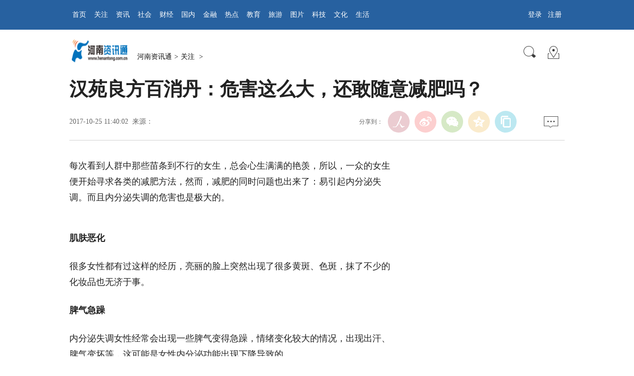

--- FILE ---
content_type: text/html
request_url: http://www.henantong.com.cn/html/2017/1025/446.html
body_size: 5838
content:
<!DOCTYPE html PUBLIC "-//W3C//DTD XHTML 1.0 Transitional//EN" "http://www.w3.org/TR/xhtml1/DTD/xhtml1-transitional.dtd">
<html xmlns="http://www.w3.org/1999/xhtml">
<head>
<meta charset="utf-8"/>
<title>汉苑良方百消丹：危害这么大，还敢随意减肥吗？_河南资讯通</title>
<meta name="keywords" content="良方">
<meta name="description" content="每次看到人群中那些苗条到不行的女生，总会心生满满的艳羡，所以，一众的女生便开始寻求各类的减肥方法，然而，减肥的同时问题也出来了：易">
<link rel="shortcut icon" href="/static/images/hnzxt.ico" type="image/x-icon" />
<link rel="stylesheet"  href="/static/css/page.css"  type="text/css" media="all"  charset="utf-8" />
<script src="http://www.nfcjw.cn/static/js/uaredirect.js" type="text/javascript"></script>
<SCRIPT type=text/javascript>uaredirect(location.href.replace('www', 'm'));</SCRIPT>
</head>
<body>
<!--top-->
<div class="top_nav clearfix">
   <div class="w1000_320 white pos_re_login">
      <div class="fl" id="rwb_nav">
      <a href="http://www.henantong.com.cn/" target="_blank">首页</a>
   
    
      <a href="http://www.henantong.com.cn/html/guoji/"target="_blank">关注</a>
    
      <a href="http://www.henantong.com.cn/html/xinwen/"target="_blank">资讯</a>
    
      <a href="http://www.henantong.com.cn/html/shehui/"target="_blank">社会</a>
    
      <a href="http://www.henantong.com.cn/html/caijing/"target="_blank">财经</a>
    
      <a href="http://www.henantong.com.cn/html/guonei/"target="_blank">国内</a>
    
      <a href="http://www.henantong.com.cn/html/jinrong/"target="_blank">金融</a>
    
      <a href="http://www.henantong.com.cn/html/licai/"target="_blank">热点</a>
    
      <a href="http://www.henantong.com.cn/html/jiaoyu/"target="_blank">教育</a>
    
      <a href="http://www.henantong.com.cn/html/lvyou/"target="_blank">旅游</a>
    
      <a href="http://www.henantong.com.cn/html/tupian/"target="_blank">图片</a>
    
      <a href="http://www.henantong.com.cn/html/keji/"target="_blank">科技</a>
    
      <a href="http://www.henantong.com.cn/html/wenhua/"target="_blank">文化</a>
    
      <a href="http://www.henantong.com.cn/html/shenghuo/"target="_blank">生活</a>
      </div>
      <div class="fr">
      	<div id="txz_dlq"><a id="login_button">登录</a><a href="" target="_blank">注册</a></div>
        <div id="txz_dlh" style="display:none;"><span id="loginMsg"></span> <a id="logout" target="_self">退出</a></div>
      </div>
    
   </div>
</div>
<!--top end-->
<!--banner-->

<!--banner end-->
<!--path-->
<div class=" clearfix w1000_320 path pos_re_search">
   <div class="fl"><span id="rwb_logo" style="float: left;"><a href="" target="_blank">
   <img src="/static/images/hnzxt_2.png"  width="112" height="46" /></a></span>
   <span id="rwb_navpath" style="    margin-top: 23px;float: left;display: block; font-size: 14px;">
   <a href="http://www.henantong.com.cn/" class="clink">河南资讯通</a>&gt;<a href="http://www.henantong.com.cn/html/guoji/">关注</a> > </span>
   </div>
   <div class="fr"><img src="/static/images/icon01.gif"  width="29" height="29" id="search_button" />
   <span id="rwb_map"><a href="" target="_blank"><img src="/static/images/icon02.gif"  width="29" height="29" /></a></span>
   </div>
   <div class="p_search" id="p_search">
            <form action="" name="searchForm" method="post"  target="_blank">
            <p><input class="people_input" name="keyword" Id="keyword" value="请输入检索内容" onFocus="this.value='';this.style.color='#000';" onBlur="if(!value){value=defaultValue;this.style.color='#d0d0d0';}" type="text" /></p>
            <p class="tc"><input type="submit" name="" value="站内检索" class="people_button_sub"></p></form>
       </div>
</div>
<!--path end-->

<!--text_title-->
<div class="clearfix w1000_320 text_title">
	<h1>汉苑良方百消丹：危害这么大，还敢随意减肥吗？</h1>
	<h4 class="sub"></h4>
   <div class="box01">
      <div class="fl">2017-10-25 11:40:02&nbsp;&nbsp;来源：<a href="" target="_blank"></a></div>
      <div class="fr">
         <div class="fx">
         <div id="ops_share"></div>
		 <script src="/static/js/share_qr.min.js" charset="utf-8"></script>
         </div>
         <div class="message" id="rwb_bbstop"><a href="" target="_blank"><img src="/static/images/icon04.jpg" width="29" height="23"></a>&nbsp;</div>
      </div>
   </div>
</div>
<!--text_title end-->
<!--text_con-->
<div class="clearfix w1000_320 text_con">
   <!--text left-->
   <div class="fl text_con_left">
      <div class="box_con" id="rwb_zw">
        <div class="box_pic"></div>
      <p>每次看到人群中那些苗条到不行的女生，总会心生满满的艳羡，所以，一众的女生便开始寻求各类的减肥方法，然而，减肥的同时问题也出来了：易引起内分泌失调。而且内分泌失调的危害也是极大的。</p>
<p align="center"><img align="" alt="" border="0" src="http://img.nfcjw.cn/2017/1025/20171025114013615.png" width="660" /></p>
<p><strong>肌肤恶化</strong></p>
<p>很多女性都有过这样的经历，亮丽的脸上突然出现了很多黄斑、色斑，抹了不少的化妆品也无济于事。</p>
<p><strong>脾气急躁</strong></p>
<p>内分泌失调女性经常会出现一些脾气变得急躁，情绪变化较大的情况，出现出汗、脾气变坏等，这可能是女性内分泌功能出现下降导致的。</p>
<p><strong>妇科疾病</strong></p>
<p>妇科内分泌疾病很常见，子宫内膜异位症、月经量不规律、痛经、月经不调等都是妇科内分泌的疾病，还有乳房胀痛、乳腺增生，其主要原因就是内分泌失调。</p>
<p><strong>肥胖</strong></p>
<p>这和身体的内分泌失调有关系，高热量、高脂肪的食物，不注意膳食平衡等饮食习惯也会对内分泌产生影响。</p>
<p align="center"><img align="" alt="" border="0" src="http://img.nfcjw.cn/2017/1025/20171025114013548.png" width="656" /></p>
<p><strong>远离内分泌失调的有效方法</strong></p>
<p><strong>不熬夜</strong></p>
<p>熬夜容易导致睡眠不足，而睡眠不足则会导致身体新陈代谢失调，使身体健康受损，应尽量养成正常的作息时间，养成习惯的身物钟，以帮助调节机体正常健康运作。</p>
<p><strong>多运动</strong></p>
<p>运动不仅可强身健体，还能帮助消除紧张情绪，帮助改善神经系统的调节功能，平衡内分泌系统，能有效帮助消除导致内分泌失调的诱因，内分泌还能加速身体新陈代谢，帮助起到养生保健的作用。</p>
<p><strong>饮食营养均衡</strong></p>
<p>随着快节奏的生活，很多人的正餐食物都喜欢用快餐帮助解决饮食，快餐不仅不营养，并且脂肪含量过高，容易刺激雌激素分泌过剩，并且容易诱发女性乳癌。</p>
<p><strong>泡澡</strong></p>
<p>泡澡可加速身体血液循环，帮助消化身体能量，并且还能起到排毒养颜的作用，泡澡能帮助缓解精神压力，改善失眠，是有效预防内分泌失调的可信方法。</p>
<p><strong>按摩</strong></p>
<p align="center"><img align="" alt="" border="0" src="http://img.nfcjw.cn/2017/1025/20171025114013803.png" /></p>
<p>按摩不仅能帮助保健养生，还能使身体血液循环顺畅，促进新陈代谢，帮助排除体内毒素，建议每天有时间多按摩，还可帮助美容驻颜。</p>
<p>内分泌失调实际上只是一种功能性失调，只要调养便可以恢复的。</p>
<p>调理内分泌失调的中药产品&mdash;&mdash;汉苑良方百消丹，特选阿胶、红花、芦荟、桑椹、茯苓、枸杞子、菊花配伍而成。全方以调为主，以补为辅，调补结合;活血化瘀、排毒养颜、补血疏肝、健脾宁神、滋补肝肾。通过改善体内微循环、促进新陈代谢、清除体内瘀积，实现全面调理内分泌，致使人体气血调畅，诸脏腑功能调和，进而达到祛斑、养颜、康体的目的。</p>
<p>除了汉苑良方百消丹，另外多吃蔬菜、水果，少吃油腻与刺激性食品，烹调食物要以植物油为主，动物油为辅，以获取更多的不饱和脂肪酸，从而调理内分泌失调。</p>
 
        <div class="box_pic"></div>
     
      </div>
      <!--left-banner-->
        <div style="border-top: 2px solid #373737;margin-top:20px;">
    <div class="feed-title">
            <h3>相关阅读</h3>
          </div>
    
<div class="new_content_list">
                     
		       <dl class="imgtext mb10">
                <dt><a href="http://www.henantong.com.cn/html/2017/0321/275.html" target="_blank">
                <img src="http://img.nfcjw.cn/2017/0331/20170331052524806.jpg" width="170" height="105"></a></dt>               
                <dd>
                    <h2 class="f18"><a href="http://www.henantong.com.cn/html/2017/0321/275.html" target="_blank">私募基金领域疑似爆发非吸案件 涉及金额高达60</a></h2>
                   <p class="nrdd">　　(原标题：疑非法吸收公共存款 逾百名投资人6000多万被骗)　　中金社2017年3月21日消息，据投资者了解，北... </p>
                   <p class="fn st" style="padding-top:5px"><span>2017-03-21 更新</span> </p>
                </dd>
            </dl>
            
		       <dl class="imgtext mb10">
                <dt><a href="http://www.henantong.com.cn/html/2017/0227/257.html" target="_blank">
                <img src="http://img.nfcjw.cn/2017/0227/20170227051218387.png" width="170" height="105"></a></dt>               
                <dd>
                    <h2 class="f18"><a href="http://www.henantong.com.cn/html/2017/0227/257.html" target="_blank">39岁的王小川，还能跑多远？</a></h2>
                   <p class="nrdd">从骄傲的少帅，到前途未卜，精疲力尽的追风人，王小川，在39岁到来之时，娃娃脸上已略显疲态，上移的发际线依... </p>
                   <p class="fn st" style="padding-top:5px"><span>2017-02-27 更新</span> </p>
                </dd>
            </dl>
            
		       <dl class="imgtext mb10">
                <dt><a href="http://www.henantong.com.cn/html/2017/0223/256.html" target="_blank">
                <img src="http://img.nfcjw.cn/2017/0223/20170223053634212.jpg" width="170" height="105"></a></dt>               
                <dd>
                    <h2 class="f18"><a href="http://www.henantong.com.cn/html/2017/0223/256.html" target="_blank">搜狗财报证明鹦鹉能“学舌”，但那能叫几声呢？</a></h2>
                   <p class="nrdd">　　你以为鹦鹉能模范人说话，但终日所唱也就数声而止。现今，搜狗正陷入鹦鹉学舌的境地。　　近日，搜狗发布... </p>
                   <p class="fn st" style="padding-top:5px"><span>2017-02-23 更新</span> </p>
                </dd>
            </dl>
          
      
 </div>   
</div>
    
    
   </div>
   <!--text left end-->
   <!--text right-->
   <div class="fr text_con_right">
   
   
      <div >
     <script async src="//pagead2.googlesyndication.com/pagead/js/adsbygoogle.js"></script>
<!-- 自适应 -->
<ins class="adsbygoogle"
     style="display:block"
     data-ad-client="ca-pub-2539936277555907"
     data-ad-slot="4118719075"
     data-ad-format="auto"></ins>
<script>
(adsbygoogle = window.adsbygoogle || []).push({});
</script>    </div>
    
    
      <div class="clearfix box_hot" id="rwb_rdtj" >
         <h2>新闻频道</h2>
         <ul>
         
      <li><a href="http://www.henantong.com.cn/html/2017/0628/320.html" target="_blank">金固股份重金难解汽车超人发展瓶...</a></li>
 
      <li><a href="http://www.henantong.com.cn/html/2017/0321/275.html" target="_blank">私募基金领域疑似爆发非吸案件 ...</a></li>
 
      <li><a href="http://www.henantong.com.cn/html/2017/0227/257.html" target="_blank">39岁的王小川，还能跑多远？</a></li>
 
      <li><a href="http://www.henantong.com.cn/html/2017/0223/256.html" target="_blank">搜狗财报证明鹦鹉能&ldquo;学舌&rdquo;，但...</a></li>
 
      <li><a href="http://www.henantong.com.cn/html/2017/0216/255.html" target="_blank">郑州&ldquo;火锅界大鳄&rdquo;巴奴因商业贿...</a></li>
       </ul>
      </div>
     
     
      <div >
     <script async src="//pagead2.googlesyndication.com/pagead/js/adsbygoogle.js"></script>
<!-- 300*250 -->
<ins class="adsbygoogle"
     style="display:inline-block;width:300px;height:250px"
     data-ad-client="ca-pub-2539936277555907"
     data-ad-slot="5595452274"></ins>
<script>
(adsbygoogle = window.adsbygoogle || []).push({});
</script>    </div>
     
      <div class="clearfix box_pic02" id="rwb_jctjr" >
         <h2>社会频道</h2>
         <ul class="clearfix">
                     <li><a href="http://www.henantong.com.cn/html/2017/0116/192.html"  target="_blank">
            <img src="http://img.nfcjw.cn/2017/0116/20170116021251132.jpg" width="130" height="90" border="0"/></a>
            <a href="http://www.henantong.com.cn/html/2017/0116/192.html" target="_blank">开封90后美女向父...</a></li>
            <li><a href="http://www.henantong.com.cn/html/2017/0113/191.html"  target="_blank">
            <img src="http://img.nfcjw.cn/2017/0113/20170113060522515.png" width="130" height="90" border="0"/></a>
            <a href="http://www.henantong.com.cn/html/2017/0113/191.html" target="_blank">众筹医疗，共同见...</a></li>
         </ul>
      </div>
    
      
       <div >
     <script async src="//pagead2.googlesyndication.com/pagead/js/adsbygoogle.js"></script>
<!-- 250*250蓝色 -->
<ins class="adsbygoogle"
     style="display:inline-block;width:250px;height:250px"
     data-ad-client="ca-pub-2539936277555907"
     data-ad-slot="1165252676"></ins>
<script>
(adsbygoogle = window.adsbygoogle || []).push({});
</script>    </div>
      
      <div class="clearfix box_pic03" id="rwb_sptj">
         <h2>财经频道</h2>
         <ul class="clearfix">
                     <li><a href="http://www.henantong.com.cn/html/2017/0111/186.html" target="_blank">
            <img src="http://image1.chinanews.com.cn/cnsupload/big/2016/01-15/4-8/840b7a7f031c4247af6f28f6e725014d.jpg" width="125" height="95" border="0" /></a><i></i>
            <a href="http://www.henantong.com.cn/html/2017/0111/186.html" target="_blank"><p class="white">
           中纪委谈反腐热点...</p></a></li>
            <li><a href="http://www.henantong.com.cn/html/2017/0111/183.html" target="_blank">
            <img src="http://i2.chinanews.com/simg/2017/170109//63010580.JPG" width="125" height="95" border="0" /></a><i></i>
            <a href="http://www.henantong.com.cn/html/2017/0111/183.html" target="_blank"><p class="white">
           17位&ldquo;联合国开发...</p></a></li>
          </ul>
          <ol class="clearfix">
           
             <li><a href="http://www.henantong.com.cn/html/2017/0111/189.html" target="_blank">中斯建交60周年 专家建言福建泉州续...</a></li>
              
 
             <li><a href="http://www.henantong.com.cn/html/2017/0111/188.html" target="_blank">迟福林：&ldquo;十三五&rdquo;应尽快建立统一的...</a></li>
              
 
             <li><a href="http://www.henantong.com.cn/html/2017/0111/187.html" target="_blank">中国执业律师人数已突破30万 每年增...</a></li>
              
              
              
          </ol>
      </div>
      <!--right视频新闻  end-->
      <!--banner-->
      
   
      
      <!--banner end-->
   </div>
   <!--text right end-->
</div>
<div class="footer auto">
  <div class="copyright auto">
    <div class="copyrightbox w1170 auto">
      <div class="footerlogo fl auto"><img src=""></div>
      <div class="copyr fr auto">
        <div class="copylink auto">
          <a href="/" target="_blank">关于我们</a>
          <a href="/" target="_blank">广告合作</a>
          <a href="/" target="_blank">人才招聘</a>
          <a href="/" target="_blank">联系我们</a>
        </div>
        <div class="copylink auto">
          <a href="/" target="_blank">河南资讯通网版权所有，未经许可不得转载使用，违者必究。</a>
        </div>
      </div>
    </div>
  </div>
</div>
</body>
</html>

--- FILE ---
content_type: text/html; charset=utf-8
request_url: https://www.google.com/recaptcha/api2/aframe
body_size: 266
content:
<!DOCTYPE HTML><html><head><meta http-equiv="content-type" content="text/html; charset=UTF-8"></head><body><script nonce="-GC9_62apG1ZtEczm-7A5w">/** Anti-fraud and anti-abuse applications only. See google.com/recaptcha */ try{var clients={'sodar':'https://pagead2.googlesyndication.com/pagead/sodar?'};window.addEventListener("message",function(a){try{if(a.source===window.parent){var b=JSON.parse(a.data);var c=clients[b['id']];if(c){var d=document.createElement('img');d.src=c+b['params']+'&rc='+(localStorage.getItem("rc::a")?sessionStorage.getItem("rc::b"):"");window.document.body.appendChild(d);sessionStorage.setItem("rc::e",parseInt(sessionStorage.getItem("rc::e")||0)+1);localStorage.setItem("rc::h",'1768786766647');}}}catch(b){}});window.parent.postMessage("_grecaptcha_ready", "*");}catch(b){}</script></body></html>

--- FILE ---
content_type: text/css
request_url: http://www.henantong.com.cn/static/css/page.css
body_size: 4768
content:
@charset "utf-8";
/* CSS Document */
body{ padding:0; margin:0;  font:normal 12px/200% "宋体"; color:#0f0f0f;text-align:center;}
h1,h2,h3,h4,h5,h6,hr,p,blockquote,dl,dt,dd,ul,ol,li,pre,form,button,input,textarea,th,td{margin:0;padding:0;}
div{margin:0 auto;text-align:left;font:normal 12px/200% "宋体";}
li{text-align:left;font:normal 12px/200% "宋体";}
p{font:normal 12px/200% "宋体";}
a:link,a:visited{color:#0f0f0f; text-decoration:none;}
a:hover{color:#0f0f0f; text-decoration:underline;}
img{ border:none;}
ol,ul,li{list-style:none;}
em,i{ font-style:normal;} 
/*clear*/
.clearfix:before,.clearfix:after {content:"";display:table;}
.clearfix:after{clear:both;overflow:hidden;}
.clearfix{zoom:1;}
/*other*/
h1,h2,h3,h4,h5,h6{ text-align:left;font:normal 12px/200% "宋体";}
.mt10{ margin-top:10px;}
.mb10{ margin-bottom:10px;}
.m10{ margin:10px auto;}
.w1000_320{ width:1000px;}
.list_14 li{ background:url("dot.gif")/*tpa=http://www.people.com.cn/img/2016wb/images/dot.gif*/ no-repeat 0 12px; padding-left:12px;font-size:14px;}
.list_12 li{ background:url("dot.gif")/*tpa=http://www.people.com.cn/img/2016wb/images/dot.gif*/ no-repeat 0 8px; padding-left:12px;}
.fl{ float:left;}
.fr{ float:right;}
.gray,.gray a:link,.gray a:visited,.gray a:hover{ color:#666;}
.red,.red a:link,.red a:visited,.red a:hover{ color:#ad0000;}
.white,.white a:link,.white a:visited,.white a:hover{ color:#fff;}

/*top*/
.top_nav{ background:#2761a0; height:60px;}
.top_nav div{ font: normal 18px/60px "微软雅黑";}
.top_nav div a{ padding:0 8px;}

.banner{ margin:20px auto;}

.path{ margin:20px auto;}
.path .fl img{ vertical-align:middle; margin-right:10px;}
.path .fr{ padding:10px 0 0 0;}
.path .fr img{ margin:0 8px;}
.path .fl a{ padding:0 5px;}

/*text*/
.text_title{ border-bottom:#d3d3d3 1px solid; padding-bottom:15px;}
.text_title h1{ font:bold 38px/150% "微软雅黑"; margin:15px auto 20px; clear:both;}
.text_title .box01{ height:36px;}
.text_title .box01 .fl{ font-size:14px; line-height:36px;}
.text_title .box01 .fr{}
.text_title .box01 .fr .fx{ font-size:14px; float:left;}
.text_title .box01 .fr .message{ float:right; font-size:20px; font-weight:bold; padding-left:20px;}
.text_title .box01 .fr img{ vertical-align:middle; margin:0 8px;}


.text_con{ margin:10px auto;}
.text_con_left{ width:660px;}
.text_con_right{ width:300px;}
/*text--left*/
.text_con_left .box_pic{ text-align:center; font-size:14px;}
.text_con_left .box_pic img{ display:block; margin-bottom:8px;}
.text_con_left .box_con p{ font:normal 18px/200% "微软雅黑"; text-indent:2em; margin:25px 0;}
.text_con_left .box_con .banner01{ display:block; width:200px; height:200px; float:left; margin:10px 15px 0 0; text-indent:0;}
.page_n{text-align:center;padding:40px 0;}
.page_n a{border:#dddad2 1px solid;background:#f7f6f3;padding:10px 15px;margin:0 5px;}
.page_n a.common_current_page,.page_n a:hover{background:#cc3333;color:#fff;text-decoration:none;border:1px solid #fff;}
.text_con_left .edit{ text-align:right; margin:20px auto; font-size:14px;}

.text_con_left .banner02{ margin:20px auto;}
.text_con_left .box_down{ height:37px; margin:20px auto; padding-bottom:20px;border-bottom:#d3d3d3 1px solid;}
.text_con_left .box_down img{ vertical-align:middle; margin-left:10px; margin-right:5px;}
.text_con_left .box_down div{ font-size:14px;}

.text_con_left .box_read{}
.text_con_left .box_read h2{ font:normal 24px/200% "微软雅黑";}
.hdNews{ margin:15px auto; border-bottom:#efefef 1px solid;}
.hdNews p{ display:block; clear:both; margin:10px 0 0; font-size:14px;}
.hdNews p img{ display:block; float:left; margin-right:20px; margin-top:10px;}
.hdNews p strong{font: bold 22px/200% \5FAE\8F6F\96C5\9ED1; display: block;}
.hdNews h6{ clear:both; height:40px; padding:15px 0 10px;}
.hdNews h6 img{ vertical-align:middle; margin-right:6px;}
.hdNews h6 a{ padding:0 8px;}

.text_con_left .box_news{border-top:#efefef 1px solid;}
.text_con_left .box_news h2{font:normal 24px/200% "微软雅黑"; padding:15px 0 10px;}
.text_con_left .box_news ul li{ width:46%; float:left; margin-right:4%; font-size:14px; line-height:260%;}

.text_con_left .box_piclist{border-top:#efefef 1px solid;}
.text_con_left .box_piclist h2{font:normal 24px/200% "微软雅黑"; padding:15px 0 10px;}
.text_con_left .box_piclist ul{}
.text_con_left .box_piclist ul li{ text-align:center; float:left; margin:15px 3px;}
.text_con_left .box_piclist ul li img{ display:block; margin-bottom:4px;}


/*text--right*/
.text_con_right .banner03{ margin-bottom:10px;}
.text_con_right .box_hot{ border:#efefef 1px solid; margin:30px auto;}
.text_con_right .box_hot ul{ margin:15px;}
.text_con_right .box_hot ul li{ font-size:14px; line-height:220%;}
.text_con_right h2{ font:normal 24px/53px "微软雅黑"; border-bottom:#efefef 1px solid; height:53px; margin:0 10px;}

.text_con_right .box_pic02 {border:#efefef 1px solid; margin:30px auto;}
.text_con_right .box_pic02 ul{ margin:10px 0 10px 3px;}
.text_con_right .box_pic02 ul li{ text-align:center; float:left; margin:6px 8px;}
.text_con_right .box_pic02 ul li img{ display:block; margin-bottom:5px;}

.text_con_right .box_pic03{border:#efefef 1px solid; margin:30px auto;}
.text_con_right .box_pic03 ul{ margin:8px 0 15px 4px;}
.text_con_right .box_pic03 ul li{ float:left; width:125px; margin:10px; position:relative; overflow:hidden;}
.text_con_right .box_pic03 ul li img{ display:block;}
.text_con_right .box_pic03 ul li em{ position:relative; z-index:4; background:#e32117; color:#fff; padding:1px 3px; position:absolute; top:0; left:0; line-height:160%;}
.text_con_right .box_pic03 ul li i{ display:block; width:100%; height:30px; margin-top:-30px; background:#000; position:relative; z-index:2;filter:Alpha(Opacity=70); opacity: 0.7;-moz-opacity:0.7; }
.text_con_right .box_pic03 ul li p{ height:30px; margin-top:-30px; font:normal 12px/30px "宋体"; position:relative; z-index:3;}
.text_con_right .box_pic03 ul li p img{ float:left; vertical-align:middle; margin:5px 2px;}
.text_con_right .box_pic03 ol{ margin:0 8px 15px 15px;}
.text_con_right .box_pic03 ol li{  font-size:14px; line-height:240%;}

.text_con_right .box_ol{border:#efefef 1px solid; margin:30px auto;}
.text_con_right .box_ol ol{ margin:10px 5px 15px 12px; background:url("ol_bg.gif")/*tpa=http://www.people.com.cn/img/2016wb/images/ol_bg.gif*/ 0 8px no-repeat;}
.text_con_right .box_ol ol li{ height:40px; line-height:40px; padding-left:35px; font-size:14px;}


.copyright{ text-align:center; }

.text_title h3.pre {
    font-size: 20px;
    font-family: "微软雅黑";
    font-weight: normal;
    margin: 20px auto 5px auto;
}
.text_title h4.sub {
    font-size: 20px;
    font-family: "微软雅黑";
    font-weight: normal;
    margin: 5px auto 15px auto;
}
.text_title h1{
	margin: 5px auto 10px;
	color:#222;
}
.text_title p.author{ 
	font-size: 16px;
    font-family: "微软雅黑";
}

.pos_re_login{position:relative; z-index:9;}
.pos_re_search{position:relative; z-index:8;}

.p_search{width:210px;height:80px;border:1px solid #f5f5f5;position:absolute;z-index:99999;background:#fff;padding:10px;right:0px;top:45px;display:none}
.p_search input.people_input{width:200px;height:26px;color:#d0d0d0;border:1px solid #d0d0d0;line-height:26px;padding-left:10px}
.p_search input.people_button_sub{border:none;width:96px;height:29px;background:#e70012;border:none;color:#fff;font-size:14px;text-align:center;padding:0}
.p_search input.people_input{margin-bottom:10px}
.p_search p.tc{text-align:center;}

.p_login{width:220px;height:auto;border:1px solid #f5f5f5;position:absolute;z-index:99999;top:55px;right:10px;background:#fff;margin-top:5px;padding:10px 20px;display:none}
.p_login p{margin:3px 0;color:#000;}
.p_login p a:link,.p_login p a:hover,.p_login p a:visited{color:#000;}
.p_login p a.red{color:#900}
.p_login p input,.p_search input.people_input{width:200px;height:26px;color:#d0d0d0;border:1px solid #d0d0d0;line-height:26px;padding-left:10px}
.p_login input.people_button_sub{border:none;width:96px;height:29px;background:#e70012;border:none;color:#fff;font-size:14px;text-align:center;padding:0}
.p_login p.tc{text-align:center;}

.top_nav div{ font: normal 14px/60px "SimSun";}
.top_nav div a{ padding:0 6px;}
#txz_dlh #loginMsg {
    width: 105px;
    display: inline-block;
    overflow: hidden;
    text-overflow: ellipsis;
    white-space: nowrap;
	float: left;
}

.ph_list li{ width:246px; height:40px; overflow:hidden; text-overflow:ellipsis; white-space:nowrap;}
.text_con_left .box_piclist ul li{width:214px;}
.text_con_right .box_pic02 ul li{width:130px;}

.text_con_left .box_news ul li{overflow:hidden; text-overflow:ellipsis; white-space:nowrap;}
.text_con_right .box_pic03 ul li em a{color:#fff;}
.text_con_left .box_con p{text-indent:0em; /*text-align:justify; letter-spacing:-0.5px;*/ color:#222; line-height:180%;}
.text_con_left .box_con table{width:98%; margin:0 auto;}
.text_con_left .box_con div.otitle{font-size:14px;}

.text_title .box01 .fl{line-height:44px; color:#666;}
.text_title .box01 .fl a{ color:#666;}
.text_title .box01 .fr{ width:415px;}

.text_con_right .box_hot_sz{ margin-top:0px;}

div.ad_hh{ display:block; position:relative;margin:10px 10px 10px 0;border:1px solid #cdcdcd;left:0;float:left;padding:5px; overflow:hidden;}
div.ad_hh img{ float:left;}
div.ad_hh *{ float:left;}

.zdfy{ width:98%; height:auto; overflow:hidden; margin:0 auto 10px auto;word-wrap: break-word; word-break: normal; text-align:center;}
.zdfy a:link,.zdfy a:visited,.zdfy a:hover{ margin:0 3px;font-size:14px;}

/*kepu*/
.top_nav_kp{ background:#267bce;}
.path .fl img.logo_kp{margin-right:10px;}
.box_con_kp .textcode {text-align:center;margin: 10px 0;}

/*20121121jingbian*/
.jingbian2012{width:93%;height:auto;margin:10px auto;background:url("dian.gif")/*tpa=http://www.people.com.cn/img/2012wb/images/dian.gif*/ repeat-x top;padding:10px 0 0 0;}
.show_text div.jingbian2012{width:100%;height:auto;margin:10px 0 10px -6px;background:url("dian.gif")/*tpa=http://www.people.com.cn/img/2012wb/images/dian.gif*/ repeat-x  top;padding:10px 0 0 0;}
.jingbian2012 ul{display:block;width:95%;margin:0 auto;}
.jingbian2012 ul li{font-size:14px;background:url("dian_a1.gif")/*tpa=http://www.people.com.cn/img/2012wb/images/dian_a1.gif*/ no-repeat left center;padding:3px 0 3px 12px;margin:0 0 0 5px;}
.jingbian2012 ul.blue li{background:url("dian_blue.gif")/*tpa=http://www.people.com.cn/img/2012wb/images/dian_blue.gif*/ no-repeat 0px 11px;}
	.tag_t{width:95%;margin:5px auto 0 auto;font-size:14px;background:url("jiao.gif")/*tpa=http://www.people.com.cn/img/2012wb/images/jiao.gif*/  no-repeat left;padding:0 0 0 15px;}
	.tag_t strong{float:left;}
	.tag_t strong em{font-style:normal;color:#c30;}
	.tag_t span{display:block;width:47px;height:29px;float:left;padding:2px 0 0 0;text-align:center;margin:0 5px;font-weight:700;}
	.tag_t span.one{background:url("tag_bg.gif")/*tpa=http://www.people.com.cn/img/2012wb/images/tag_bg.gif*/ no-repeat;color:#003366;}
	.tag_t i{display:block;width:100px;height:24px;float:right;padding:0px 0 0 0;text-align:center;margin:0 5px;font-style:normal;font:normal 12px/24px "宋体";}
	.tag_t i img{vertical-align:middle; padding:0 2px 0 0;}
	
/*ipc_none*/
.ipc_none{width:568px; height:auto; margin:0 auto; border:0px solid #e9eef4;}
.ipc_none .ipc_none_list_14{margin:0 25px 10px;}
.ipc_none .ipc_none_list_14 li{ background:url("dot.gif")/*tpa=http://www.people.com.cn/img/2016wb/images/dot.gif*/ no-repeat 0 12px; padding-left:12px;font-size:14px;}
.ipc_none .ipc_none_pic01{ width:530px; margin:10px auto;}
.ipc_none .ipc_none_pic01 li{ float:left; width:160px; text-align:center; overflow:hidden; padding:5px 8px;}
.ipc_none .ipc_none_pic01 li img{ display:block;}
.ipc_none .ipc_none_pic02{ width:520px; overflow:hidden; display:block; margin:0 auto; padding:5px 0;}
.ipc_none .ipc_none_pic03{ width:556px; overflow: hidden; margin:0 auto; display:block;}
.ipc_none .ipc_none_pic03 img{ margin-right:5px;}
.ipc_none_news,.ipc_none_ninepics,.ipc_none_b1,ipc_none_b2{display:none;}

.ipc_none2016{width:660px;}
.text_con_right .box_dftg {border:#efefef 1px solid; margin:30px auto; text-align:center;}

.text_con_left .box_newszt{ border-top:none; border-bottom:#efefef 1px solid; margin-bottom:20px; padding-bottom:20px;}

/* MEDIA QUERIES Mobile phone
---------------------------------------------------------------------- */	   
	   
@media (min-device-width:320px) and (max-width:689px),
       (max-device-width:480px)
	   {
.w1000_320{ width:100%; min-width:320px; max-width:480px;}
		   
.text_con_right,.banner,.path .fr,.text_title .box01 .fr,.text_con_left .banner02,.top_nav,.ipc_none{ display:none;}		   
.text_title h1{ font:bold 30px/150% "微软雅黑"; margin:15px auto 20px; clear:both; width:92%;}		   
.text_title .box01{ width:92%;}		   
		   
.text_con_left{ width:92%; float:none; margin:0 auto;}		   
.text_con_left .box_pic img{ width:100%; height:auto;}		   
.page_n{ width:92%;}
.page_n a{ float:left; padding:2px 12px; margin:5px;}		   
.text_con_left .box_down .fr{ display:none;}	   
.text_con_left .box_news ul li{ width:100%;}		   
.text_con_left .box_piclist ul li{ width:45%; margin:2%;}
.text_con_left .box_piclist ul li img{ width:100%; height:auto;}  
.text_con_right .box_pic02 ul li{width:auto;}
.text_con_left .box_pic table{width:98%;}
.box_con p img{ width:99%; height:auto;}	 
#jgg{ display:none;}
.path span.pathlogo{ display:block; margin-bottom:20px;}  
.path span.pathnav{ display:block;}  
}


.footer{width:100%;background:#3C4349;height:90px; width: 100%; background: #2D3236;}
.shares{width:100%;height:43px;border-bottom:1px solid #797979;}
.sharesbox ul li{float:left;height:43px;line-height:43px;color:#fff;margin-right:110px;}
.sharesbox ul li span{color:#fff;float:left;}
.sharesbox ul li b{color:#fff;float:left;}
.sharesbox ul li span.sharesspan{margin-right:20px;}
.sharesbox ul li img{float:left;margin-top:17px;margin-right:5px;}
.sharesbox ul li.nomar{float:right;margin:0;}

.footerlink{padding:30px 0;}
.footerlinkleft dl{float:left;width:170px;text-align:center;}
.footerlinkleft dl dt{font-size:16px;color:#8a8eaa;line-height:30px;}
.footerlinkleft dl dd{line-height:26px;}
.footerlinkleft dl dd ul li{line-height:26px;text-align:center;width:100%;height:26px;overflow:hidden;}
.footerlinkleft dl dd ul li a{color:#6a6d7e;}
.footerlinkleft dl.linkfirst{width:70px;margin-right:30px;}
.footerlinkright dl{width:100px;float:left;margin:30px 0 0 50px;text-align:center;}
.footerlinkright dl dt{line-height:30px;color:#afafaf;}

.copyright{width:100%;background:#2D3236;}
.copyr{width:1040px;margin-top:35px;}
.copylink{line-height:30px;}
.copylink a{color:#6b6e81;margin-right:20px;font-size:13px;}
.copytext{font-size:12px;color:#6b6e81;line-height:30px;}


.copyright{width:100%;background:#2D3236;}
.copyr{width:1040px;margin-top:25px;}
.copylink{line-height:30px;}
.copylink a{color:#6b6e81;margin-right:20px;font-size:13px;}
.copytext{font-size:12px;color:#6b6e81;line-height:30px;}
.header{ margin-bottom: 15px;}
.header .top{ height: 32px; font: 12px/32px "å¾®è½¯é›…é»‘";background: #f7f7f7;border-bottom:1px solid #d9d9d9;}
.header .top .top-l, .header .top .top-r, .header .logwrap .logo, .header .logwrap .searchwrap{ display: inline-block;}
.header .logwrap{ height: 100px;} 
.header .logwrap .logo a{ display: block; width: 240px; height: 100px; float: left; background: url() no-repeat 0 0;overflow: hidden;}
.searchwrap{border: 1px solid #D9D9D9; border-radius: 3px; width: 320px; margin-top: 30px;}
.searchwrap .search-txt{width: 280px; height: 38px; font: 12px/38px "å¾®è½¯é›…é»‘";border: none; text-indent: 10px;}
.searchwrap .search-btn{width: 38px; height: 38px;border: none;cursor: pointer;}
.searchwrap .search-btn i{ font-size: 28px;color: #b3b3b3;}

.feed-wrap .feed-title {border-left: 5px solid #ff8500;height: 20px}
.new_content_list{width:100%;margin:0;}	
.new_content_list .imgtext{margin:0; border-bottom:1px solid #e9e9e9; padding-bottom:10px;padding-top:10px;height:105px;}
.new_content_list .imgtext dt{display:block; width:140;height:95px;margin-right:15px;float:left;}
.new_content_list .imgtext dd{display:block;}
.feed-title {border-left: 5px solid #1F56A9;height: 20px;margin: 10px 0 10px 0;}
.feed-title h3 {font-size: 18px;padding-left: 10px;line-height: 20px;font-weight: bold;color: #333;margin-left: 2px}
.new_content_list .imgtext dd a{text-decoration:none;color:#000;    font-size: 20px;}
.imgtext .fn {font-size: 12px;color: #888;line-height: 18px;}
.nrdd{height: 58px; line-height: 26px;font-size: 13px; color: #535362;}
.f18{padding-bottom: 5px;    color: #000;font-weight: 600;}